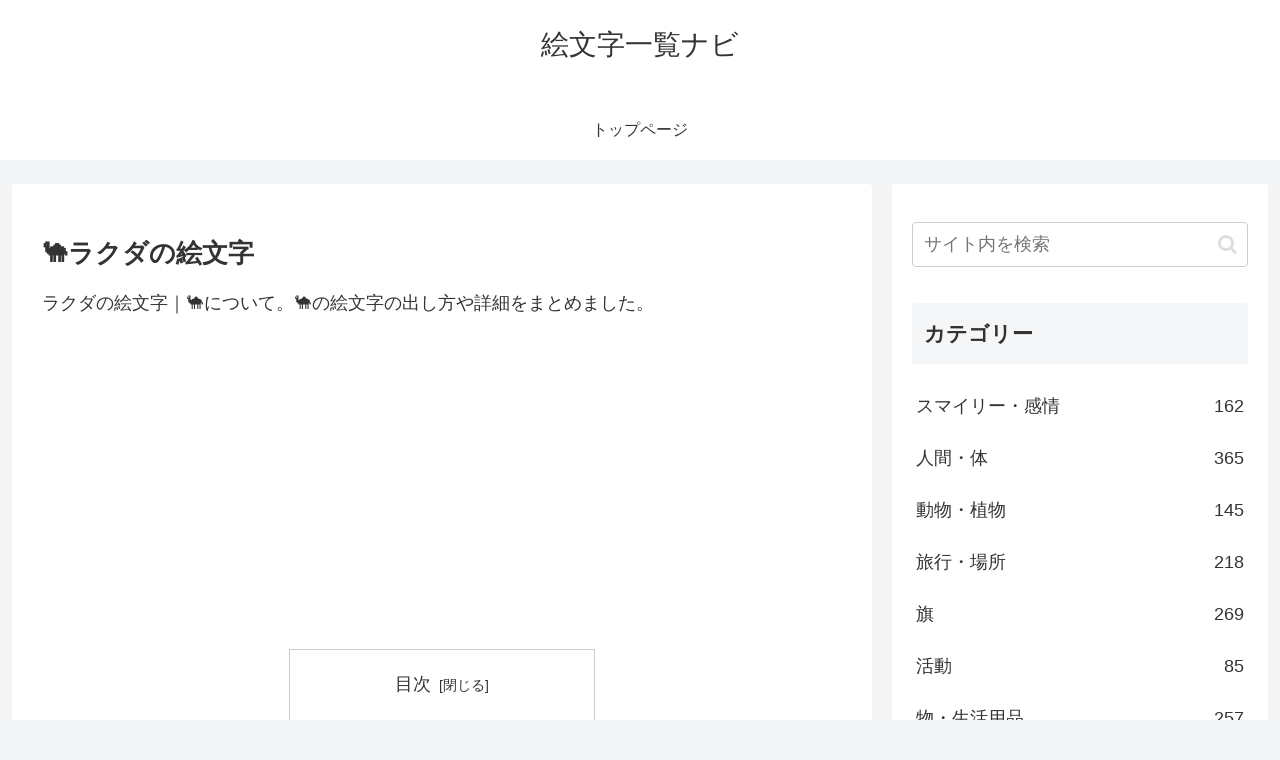

--- FILE ---
content_type: text/html; charset=utf-8
request_url: https://www.google.com/recaptcha/api2/aframe
body_size: 270
content:
<!DOCTYPE HTML><html><head><meta http-equiv="content-type" content="text/html; charset=UTF-8"></head><body><script nonce="uPWwhm5WEC0DASwXdq8waQ">/** Anti-fraud and anti-abuse applications only. See google.com/recaptcha */ try{var clients={'sodar':'https://pagead2.googlesyndication.com/pagead/sodar?'};window.addEventListener("message",function(a){try{if(a.source===window.parent){var b=JSON.parse(a.data);var c=clients[b['id']];if(c){var d=document.createElement('img');d.src=c+b['params']+'&rc='+(localStorage.getItem("rc::a")?sessionStorage.getItem("rc::b"):"");window.document.body.appendChild(d);sessionStorage.setItem("rc::e",parseInt(sessionStorage.getItem("rc::e")||0)+1);localStorage.setItem("rc::h",'1769330857978');}}}catch(b){}});window.parent.postMessage("_grecaptcha_ready", "*");}catch(b){}</script></body></html>